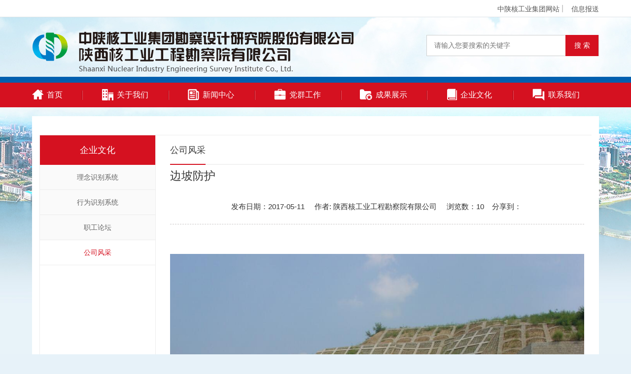

--- FILE ---
content_type: text/html; charset=utf-8
request_url: http://sn-gk.com/news_content.php?ID=940&PID=33
body_size: 4628
content:







<!DOCTYPE html>
<html lang="zh">
<head>
	<meta http-equiv="X-UA-Compatible" content="IE=edge" />
	<!–[if lte IE 8]> 
	<meta http-equiv=”x-ua-compatible” content=”ie=8″ /> 
	<![endif]–> 
	<!–[if IE 9]> 
	<meta http-equiv=”x-ua-compatible” content=”ie=9″ /> 
	<![endif]–> 
	<meta charset="UTF-8">
	<title>公司风采-陕西核工业工程勘察院有限公司</title>
	<link rel="stylesheet" href="css/flexslider.css">
	<link rel="stylesheet" href="css/common.css">
	<script src="js/jquery-1.8.3.min.js"></script>
	<script src="js/jquery.carouFredSel.js"></script>
	<script src="js/jquery.kxbdSuperMarquee.js"></script>
   	<script src="js/jquery.flexslider-min.js"></script>
    <script src="js/lib.js"></script>
</head>
<body>

<!-- header -->
<div id="header">

    <div class="header-1">

        <div class="wp">

            <a href="http://www.nuclgeol.com/" target="_blank" style="margin-right: 12px;">中陕核工业集团网站</a> | <a href="/Admin/" target="_blank">信息报送</a>

        </div>

    </div>



    <div class="header-2">

        <div class="wp">

            <div class="logo fl">

                <a href="index.php"><img src="images/logo.png" alt=""></a>

            </div>

            <form action="search.php"method="post" id="form1">

            <div class="search fr">

                <input type="text" name="search" placeholder="请输入您要搜索的关键字" id="key">

                <input type="submit"  value="搜 索" id="ajaxSub">

            </div>

            </form>

            <div class="clear"></div>

        </div>

    </div>



    <div class="nav">

        <div class="wp">

            <ul class="nav-ul">

                <li><a href="index.php"><img src="images/b-1.png" alt="">首页</a></li>

                <li><a href="about.php?PID=11"><img src="images/b-2.png" alt="">关于我们</a>

                    <div class="downla">

                        <ul>



                            <li><a href="/about.php?PID=11">公司简介</a></li>

                            <li><a href="/about.php?PID=12">组织机构</a></li>

                            <li><a href="/about.php?PID=13">领导班子</a></li>

                            <li><a href="/tupian.php?PID=38">公司资质</a></li>

                            <li><a href="/tupian.php?PID=14">公司荣誉</a></li>



                        </ul>

                    </div>

                </li>

                <li><a href="news.php?PID=15"><img src="images/b-3.png" alt="">新闻中心</a>

                    <div class="downla">

                        <ul>

                            <li><a href="/news.php?PID=15">公司要闻</a></li>

                            <li><a href="/news.php?PID=35">基层动态</a></li>

							<li><a href="/news.php?PID=16">通知公告</a></li>

							<li><a href="/news.php?PID=40">政策法规</a></li>

                        </ul>

                    </div>

                </li>

                <li><a href="tongzhi.php?PID=17"><img src="images/b-4.png" alt="">党群工作</a>

                    <div class="downla">

                        <ul>

                            <li><a href="/tongzhi.php?PID=17">党建工作</a></li>

                            <li><a href="/tongzhi.php?PID=18">纪检监察工作</a></li>

                            <li><a href="/tongzhi.php?PID=19">工会工作</a></li>

                            <li><a href="/tongzhi.php?PID=20">团委工作</a></li>

                            <li><a href="/tongzhi.php?PID=36">两学一做</a></li>

                        </ul>

                    </div>



                </li>

                <li><a href="news.php?PID=34"><img src="images/b-5.png" alt="">成果展示</a>

                    <div class="downla">

                        <ul>

                            <li><a href="/news.php?PID=34">技术成果</a></li>

                            <li><a href="/news.php?PID=22">工程展示</a></li>

                            <li><a href="/news.php?PID=37">公益服务</a></li>

                        </ul>

                    </div>

                </li>

                <li><a href="wenhua.php?PID=23"><img src="images/b-6.png" alt="">企业文化</a>

                    <div class="downla">

                        <ul>

                            <li><a href="/wenhua.php?PID=23">理念识别系统</a></li>

                            <li><a href="/wenhua.php?PID=24">行为识别系统</a></li>

                            <li><a href="/tongzhi.php?PID=25">职工论坛</a></li>

                            <li><a href="/tupian.php?PID=33">公司风采</a></li>

                        </ul>

                    </div>

                </li>

                <li><a href="contact.php"><img src="images/b-7.png" alt="">联系我们</a>

                    <div class="downla">

                        <ul>

                            <li><a href="contact.php">项目联系</a></li>

                            <li><a href="zhaopin.php">人力资源</a></li>



                        </ul>

                    </div>



                </li>

                <div class="clear"></div>

            </ul>

        </div>

    </div>

</div>

<!-- header -->	

<!-- main -->
	<div id="main" class="">
		
		<div class="wp main-wp">
			<div class="banner-2" style="background-image: url(images/banner-2.jpg);">
				
			</div>
			<div class="erji">
				<div class="menu fl">
					<h1>企业文化</h1>
					<ul>
						
						<li ><a href="wenhua.php?PID=23">理念识别系统</a></li>

							
						<li ><a href="wenhua.php?PID=24">行为识别系统</a></li>

							
						<li ><a href="tongzhi.php?PID=25">职工论坛</a></li>

							
						<li class="menu-active"><a href="tupian.php?PID=33">公司风采</a></li>

							
					</ul>
				</div>
				<div class="erji-con fr">
					<div class="erji-title">
						<h1>公司风采</h1>

					</div>

					<div class="about">



						
							<h2 style=" text-align:center;">边坡防护</h2>


							<div class="article-tishi">
								发布日期：<span>2017-05-11</span> &nbsp &nbsp 作者: <span>陕西核工业工程勘察院有限公司</span> &nbsp
								&nbsp&nbsp浏览数：<span>10</span> &nbsp&nbsp 分享到：
								<!--分享代码-start -->
								<div id="fenxiang-anniu">
									<div class="bshare-custom">
										<div class="bsPromo bsPromo2"></div>
										<a title="分享到QQ空间" class="bshare-qzone"></a><a title="分享到新浪微博"
																					   class="bshare-sinaminiblog"></a><a
											title="分享到腾讯微博" class="bshare-qqmb" href="javascript:void(0);"></a><a
											title="分享到人人网" class="bshare-renren"></a><a title="分享到微信"
																						class="bshare-weixin"
																						href="javascript:void(0);"></a><a
											title="更多平台" class="bshare-more bshare-more-icon more-style-addthis"></a>
									</div>
									<script type="text/javascript" charset="utf-8"
											src="http://static.bshare.cn/b/buttonLite.js#style=-1&amp;uuid=&amp;pophcol=3&amp;lang=zh"></script>
									<script type="text/javascript" charset="utf-8"
											src="http://static.bshare.cn/b/bshareC0.js"></script>
								</div>
								<!--分享代码-over -->
							</div><!-- article-tishi -->


							<div class="article-con">
								<img src="/upload/month_1705/201705111027458234.jpg" alt="" />
							</div><!-- article-con -->
							

						<div class="article-page">


							
								<a href="news_content.php?ID=941&PID=33" class="article-page-pre">上一篇：二氧化碳洗井井喷景观</a>

								


														<a href="news_content.php?ID=939&PID=33" class="article-page-next">下一篇：安康平利救灾</a>


							
						</div>


					</div>
				</div>
				<div class="clear"></div>
			</div>
		</div>
	</div>
<!-- main -->	

<!-- footer -->
﻿<div id="footer">

    <div class="footer-1">
        <div class="wp">
            <h1>友情链接<i class="lanjiao-1"><img src="images/lanjiao.png" alt=""></i><i class="lanjiao-2"><img src="images/lanjiao-2.png" alt=""></i></h1>

            <div class="select_xx">
                <select name="select" onchange="window.open(this.options[this.selectedIndex].value,target='_blank')">
                    <option value="1">请选择下列协会网站</option>
                                            <option value="http://www.gtzyb.com/">中国国土资源报网   </option>
                                                <option value="http://www.sprda.org/">陕西省勘察设计协会   </option>
                                                <option value="http://www.cnida.cn/">中国核工业勘察设计协会   </option>
                                                <option value="http://www.caghp.org/">中国地质灾害防治协会  </option>
                                                <option value="http://www.zgtdxh.org.cn/">中国土地学会         </option>
                                                <option value="http://www.geosociety.org.cn/">中国地质学会         </option>
                                        </select>
            </div>
            <div class="select_xx">
                <select name="select" onchange="window.open(this.options[this.selectedIndex].value,target='_blank')">
                    <option value="1">请选择下列中业务往来</option>
                                            <option value="http://www.snepi.com/">陕西环保产业信息网  </option>
                                                <option value="http://www.ccgp-shaanxi.gov.cn/">陕西省政府采购网     </option>
                                                <option value="http://www.bidnews.cn/sxzb/">陕西省招投标采购网   </option>
                                        </select>
            </div>
            <div class="select_xx">
                <select name="select" onchange="window.open(this.options[this.selectedIndex].value,target='_blank')">
                    <option value="1">请选择下列政府站点</option>
                                            <option value=" http://www.hclr.gov.cn/">韩城市国土资源局  </option>
                                                <option value="http://www.xygtzyj.gov.cn/">咸阳市国土资源局   </option>
                                                <option value="http://www.wngtj.gov.cn/">渭南市国土资源局   </option>
                                                <option value="http://www.ylgtj.gov.cn/">榆林市国土资源局   </option>
                                                <option value="http://www.bjgt.gov.cn/">宝鸡市国土资源局   </option>
                                                <option value="http://gtj.tongchuan.gov.cn/">铜川市国土资源局   </option>
                                                <option value="http://gtj.hanzhong.gov.cn/">汉中市国土资源局   </option>
                                                <option value="http://www.gtzy.net/">安康市国土资源局   </option>
                                                <option value="http://www.xaland.gov.cn/ptl/index.html">西安市国土资源局   </option>
                                                <option value="http://www.shaanxijs.gov.cn/">陕西省住房和城乡建设厅网   </option>
                                                <option value="http://gtzyt.shaanxi.gov.cn/">陕西省国土资源厅   </option>
                                        </select>
            </div>
            <div class="select_xx">
                <select name="select" onchange="window.open(this.options[this.selectedIndex].value,target='_blank')">
                    <option value="1">请选择下列中陕核集团</option>
                                            <option value="http://www.sxhcn.com/">核昌机电   </option>
                                                <option value="http://www.zsh-jl.com/">监理公司  </option>
                                                <option value="http://www.hhxxny.com/">医疗产业有限公司  </option>
                                                <option value="http://www.hhxxny.com/">华浩轩新能源  </option>
                                                <option value="http://www.sxteegoo.com/">天谷生物科技  </option>
                                                <option value="http://www.shfxcs.com/">分析测试中心 </option>
                                                <option value="http://www.zhxbjsjt.com/index.html">中核西北建设集团  </option>
                                                <option value="http://www.sxnu-geo.com/">核工业地调院   </option>
                                                <option value="http://www.shd218.com/">二一八大队  </option>
                                                <option value="http://www.xy215.com/">二一五医院  </option>
                                                <option value="http://www.hd211.com/">二一一大队  </option>
                                                <option value="http://www.h214.com/">二一四大队</option>
                                                <option value="http://www.shd224.com/">二二四大队</option>
                                        </select>
            </div>
            <div class="clear"></div>
        </div>
    </div>
    <div class="footer-2">
        
        陕西核工业工程勘察院有限公司    All Rights Reserved ！<br>
        地址：西安市西影路301号  &nbsp&nbsp&nbsp  电话：029-88138740 &nbsp&nbsp&nbsp   传真：029-88138740<br>
        《中华人民共和国电信与信息服务业务经营许可证》编号    <a href="http://beian.miit.gov.cn/" target="_blank" style="color:#fff">陕ICP备12004446号-1</a>    陕西省通信管理局   &nbsp;&nbsp;技术支持：<a href="http://guifeng.net/" target="_blank" style="color: aliceblue" >硅峰网络</a>
    </div>
</div><!-- footer -->







</body>
<script>
	$(function(){
	
	})
</script>
</html>

--- FILE ---
content_type: text/css
request_url: http://sn-gk.com/css/common.css
body_size: 6585
content:
/**************************************/
/*************[公用start]**************/
/**************************************/

body,div,p,span,ul,li,h1,h2,h3,h4,h5,h6,a,input,textarea,select,dl,dd,table,tr,td{
	margin:0;
	padding: 0;
}


body{
	font-family:"Arial","Microsoft Yahei";
	font-size: 15px;  /*主要内容区字号大小，每次制作前更新！！！ */
	color:#333;
	background-color: #e7f2f9;
	min-width: 1200px; /*主要内容区最小尺寸大小，每次制作前更新！！！ */
	overflow-y:auto; /*防止页面高度过低，滚动条加载时突显引起的页面调动。！！！ */
	line-height: 1.2;
	background-image: url(../images/body.jpg);
	background-repeat: no-repeat;
	background-position: center top;
	


}

input,textarea,select{
	outline: none;
	font-family:"Arial","Microsoft Yahei";
	color:#333;
	font-size: 14px;
}





textarea{
	resize: none;
}


ul li{
	list-style-type: none;
}
	
h1,h2,h3,h4,h5,h6{
	font-weight: normal;
}

i{
	font-style: normal;
}


div.clear{
	clear: both;
	height: 0;
	width: 0;
}

.clearfix{zoom:1}    
.clearfix:after{
      content:"";
      display:block;
      height:0;
   clear:both;
   visibility:hidden;
 }

a{
	text-decoration: none;
	color:#333;
	cursor: pointer;
}

img{
	border:0;
/*	width: 100%;*/
	max-width: 100%;
}


div.wp{
	width: 1150px; /*主要内容区尺寸大小，每次制作前更新！！！ */
	margin:0 auto;
}

.fl{
	float: left;
}

.fr{
	float: right;
}

.tran{
	transition: all .3s ease-out 0s;
}

.bobox{
	/*【块级元素】不受边框、margin、padding影响类名，需要时添加*/
	-webkit-box-sizing: border-box;
       -moz-box-sizing: border-box;
            box-sizing: border-box;
}


/*图片中心放大代码区域*/

.img-box{/*图片盒子类名*/
	width: 300px!important;/*图片盒子宽度，‘重要’是为防止图片添加尺寸不正确而修正，需注意图片比例*/
	height: 200px!important;/*图片盒子高度，‘重要’是为防止图片添加尺寸不正确而修正，需注意图片比例*/
	overflow: hidden;
}

.img-box>img{
	transition: .3s;
	transition: all 0.6s cubic-bezier(0.215, 0.61, 0.355, 1) 0s; /* ueco 时间曲线*/
	width: 100%;
	max-width: 100%;
}

.img-box:hover img{
	/*图片中心放大代码*/
	  -webkit-transform: scale(1.1);
    -ms-transform: scale(1.1);
    -o-transform: scale(1.1);
    transform: scale(1.1);
}


/*图片中心放大代码区域*/





/**************************************/
/************[公用over]****************/
/**************************************/




/*header-start*/
/**************************************************************/

#header{

}

.header-1{
	height: 34px;
	line-height: 34px;
	background-color: #fff;
	text-align: right;
	font-size: 16px;
	color:#b3b3b3;
	border-bottom: 1px solid #dee4e7;
}
.header-1 a{
	font-size: 14px;
	color:#555555;
	vertical-align: middle;
	margin-left: 12px;
}



.header-1 a:hover{
	color:#d51120;
}

.search{
	width: 350px;
	background-color: #fff;
	height: 43px;
		-webkit-box-sizing: border-box;
       -moz-box-sizing: border-box;
            box-sizing: border-box;
            border:1px solid #cccecf;
            padding-left: 15px;
            position: relative;
            margin-top: 36px;

}

.search input[type="text"]{
	width: 230px;
		-webkit-box-sizing: border-box;
       -moz-box-sizing: border-box;
            box-sizing: border-box;
	height: 41px;
	line-height: 41px;
	border:0;
}

.search input[type="submit"]{
	position: absolute;
	right: 0;
	top: -1px;
	width: 67px;
	height: 43px;
	background-color: #d51120;
	border:0;
	font-size: 14px;
	color:#fff;
	cursor: pointer;
}


.logo{
	margin-top: 22px;
	font-size: 0;
}
.nav{
	background-color: #d51120;
	margin-top: 20px;
}
.nav ul.nav-ul>li{
	float: left;
	width: 15.2%;
	text-align: center;
	background-image: url(../images/nav-li.jpg);
	background-repeat: no-repeat;
	background-position: left center;
	position: relative;

}
.nav ul.nav-ul>li:hover .downla{
	display: block;
}
.downla{
	display: none;
	position: absolute;
	left: 0;
	width: 100%;
	top: 50px;
	z-index: 800000;
}
.downla li a{
	display: block;
	height: 35px;line-height: 35px;
	background-color: #d51120;
	text-align: center;
	color:#fff;
}
.downla li a:hover{
	background-color: #b70e1b;
}


.nav ul.nav-ul>li:first-child{
	width: 8.8%;
	background-image: none;
	text-align: left;
	
}

.nav ul.nav-ul>li>a{
	display: block;
	height: 50px;
	line-height: 50px;
	
	font-size: 16px;
	color:#fff;
	
}

.nav ul.nav-ul>li>a img{
	vertical-align: middle;
	margin-top: -3px;
	margin-right: 7px;
}
/**************************************************************/
/*header-over*/





/*main-start*/
/**************************************************************/

#main .main-wp{
	-webkit-box-sizing: border-box;
       -moz-box-sizing: border-box;
            box-sizing: border-box;
	background-color: #fff;
	padding: 15px;
	padding-bottom: 21px;
	margin:18px auto 28px;
}

.fafa .flex-control-nav{
	display: block;
	bottom: 17px;
}

.fafa .flex-control-paging li a{
	width: 10px;
	height: 10px;
}

.fafa .flex-control-nav li{
	margin:0 4px;
}

.main-1{
	margin-top: 22px;
}
.main-1-pic{
	width: 383px;
}


.kuai{
	-webkit-box-sizing: border-box;
       -moz-box-sizing: border-box;
            box-sizing: border-box;
	height: 270px;
	width: 374px;
	border:1px solid #f1f1f1;
}


.yaowen{
	margin-left: 21px;
}


.fmfm ul.slides>li{
	position: relative;
}

.fmfm ul.slides>li h1{
	-webkit-box-sizing: border-box;
       -moz-box-sizing: border-box;
            box-sizing: border-box;
	position: absolute;
	width: 100%;
	height: 44px;
	line-height: 44px;
	background-image: url(../images/heidi.png);
	font-size: 14px;
	color:#fff;
	padding-left: 16px;
	left: 0;
	bottom: 0;
	
}


.fmfm .flex-control-nav{
	-webkit-box-sizing: border-box;
       -moz-box-sizing: border-box;
            box-sizing: border-box;
            padding-right: 13px;
	display: block;
	text-align: right;
	font-size: 0;
	bottom: 17px;
}

.fmfm .flex-control-paging li a{
	width: 9px;
	height: 9px;
	background-repeat: no-repeat;
	background-position: center;
	background-image: url(../images/arrow-b-2.png);
	transition: 0s;
	
}
.fmfm .flex-control-paging li a.flex-active{
	background-image: url(../images/arrow-b-h-2.png);
}
.yaowen{
	width: 413px;
}
 .title-1 {
	height: 38px;
	line-height: 38px;
	background-color: #f9f9f9;
	border-bottom: 2px solid #d51120;
}

 .title-1 h1{
	float: left;
	font-size: 16px;
	color:#fff;
	width: 113px;
	height: 100%;
	background-color:#d51120; 
	text-align: center;
	position: relative;
}
.title-1 h1 i{
	position: absolute;
	left: 50%;
	margin-left:-6px;
	bottom:-9px;
	line-height: normal;font-size: 0;
}
 .more{
	float: right;
	font-size:14px;
	color:#4b4b4b; 
	margin-right: 9px;
}


 .more:hover{
 	color:#d51120;
 }
.list {
	margin-top: 10px;
}

.list li{
	padding: 0 12px;
	padding-left: 22px;
	height: 35px;
	line-height: 35px;
	background-image: url(../images/dian.png);
	background-repeat: no-repeat;
	background-position: 10px center;
	text-overflow: ellipsis;
	white-space: nowrap;
	overflow: hidden;
	position: relative;
	padding-right: 40px!important;
}
.list li a{
	color:#414141;
}


.list li a:hover{
	color:#d51120;
}



.list li span{
	float:none;
	color:#b2b2b2;
	position: absolute;
	right: 0;
	top: 0;
}

.tongzhi{
	width: 282px;
}


.tongzhi .title-2{
	background-color: #d51120;
	height: 38px;
	line-height: 38px;
}

.tongzhi .title-2 h1{
	float: left;
	font-size:16px;
	color:#fff;
	margin-left: 15px;
}

.tongzhi .title-2 .more{
	
	color:#fff;
	
}
.tongzhi  .list{
	margin-top: 0;
}
.tongzhi  .list {
	width: 267px;
	margin:0 auto;
}
.tongzhi  .list li{
	padding-left: 15px;
	padding-right: 5px;
	background-position: left center;
	height: 44px;
	line-height: 44px;
	border-top: 1px dashed #d2d2d2;
}

.tongzhi  .list li:first-child{
	border-top: 0;
}



.fbfb .flex-control-nav{
	-webkit-box-sizing: border-box;
       -moz-box-sizing: border-box;
            box-sizing: border-box;
	display: block;
	bottom: 0;
	text-align: right;
	
	padding-right: 3px;
	height: 22px;
	background-image: url(../images/heidai.png);
	background-repeat: no-repeat;
	background-position: right center;

}
.fbfb .flex-control-paging li a{
	width: 16px;
	height: 16px;
	line-height: 16px;
	background-color:#fff;
	background-image:none;
	text-align: center;
	text-indent: 0;
	margin-top: 3px;
	font-size: 12px;

}

.fbfb .flex-control-paging li a.flex-active {
  	background-image:none;
   background-color: #2287d2;
   color:#fff;
}


.yaodai{
	margin:20px 0;
}


.jishu{
	margin-left: 21px;
}

.main-2 .title-3{
	height: 38px;
	position: relative;
	line-height: 38px;
	background-color: #f9f9f9;
	border-bottom: 1px solid #f1f1f1;
}
.main-2 .title-3 h1{
	position: absolute;
	left: 0;
	top: -1px;
	width: 113px;
	height: 38px;
	font-size: 16px;
	color:#d51120;
	text-align: center;
	background-color: #fff;
	border-top: 2px solid #d51120;
}


.hangye{
	width: 320px;
}


.rong{
	width: 100%;
	height: 283px;
	margin-top: 20px;
}


.rong .title-4{
		height: 38px;

	line-height: 38px;
	background-color: #f9f9f9;
	border-bottom: 1px solid #f1f1f1;
}

.rong .title-4 span{
	float: left;
	width: 113px;
	height: 38px;
	font-size: 16px;
	color:#535353;
	text-align: center;
	background-color: #f9f9f9;
	position: relative;
	cursor: pointer;
	
}
.rong .title-4 span.active{
	background-color: #d51120;
	color:#fff;
}
.rong .title-4 span i{
	position: absolute;
	left: 50%;
	margin-left:-6px;
	bottom:-7px;
	line-height: normal;font-size: 0;
	display: none;
}

.rong .title-4 span.active i{
	display: block;
}

.rong .title-4 .more-gg{
	display: none;
}




.rongyu-list{
	overflow: hidden;
	position: absolute;
	left: -1000%;


	width: 1094px;
	margin:21px auto;
}

.rongyu-list.active{
	position: static;
}
.rongyu-list li{
	float: left;
	width: 258px;

}

.rongyu-list li img{
	width: 100%;
	display: block;
	margin-bottom: 15px;
}


.rongyu-pic{
	width: 240px;
	margin:0 auto;
	font-size: 14px;
	color:#414141;
	text-align: center;
}

.rongyu-pic:hover{
		color:#d51120;
}

/**************************************************************/
/*main-over*/





/*footer-start*/
/**************************************************************/

#footer{
	
}

.footer-2{
	background-color: #d51120;
	text-align: center;
	font-size: 14px;
	color:#fff;
	line-height: 2;
	padding: 24px 0;
}

.footer-1{
	height: 55px;
	background-color: #fff;
}

.footer-1 .wp{
	position: relative;
}
.footer-1 h1{
	font-size: 16px;
	color:#fff;
	background-color: #d51120;
	position: absolute;
	left: 5px;
	top: -9px;
	width: 132px;
	height: 50px;
	line-height: 50px;
	text-align: center;
}
.footer-1 h1 i img{
	display: block;
}
.footer-1 h1 .lanjiao-1{
	position: absolute;
	left: -6px;
	top: 0;
	line-height: normal;
}
.footer-1 h1 .lanjiao-2{
	position: absolute;
	right: -5px;
	top: 0;
	line-height: normal;
}

.select_xx{
	float: right;
	height: 37px;
	line-height: 37px;
	/*width: 220px;*/
	
	margin-top: 9px;
	margin-left: 15px;
}

.select_xx select{
	padding:0  40px;
	border:1px solid #ededed;
	height: 37px;
		-webkit-box-sizing: border-box;
       -moz-box-sizing: border-box;
            box-sizing: border-box;
	line-height: 37px;
	width: 230px;
	
	/*background-image: url(../images/sel.png);
	background-repeat: no-repeat;
	background-position: center;*/
	
}




/**************************************************************/
/*footer-over*/

/*简介*/

.banner-2{
	/*height:209px;*/
	background-repeat: no-repeat;
	background-position: center ;

}


.banner-2 .wp{
	height:209px;
	position: relative;
}


.erji{
	background-image: url(../images/erji.jpg);
	background-repeat: repeat-y;
	background-position: center top;
	border-top:1px solid #ededed;
	border-bottom:1px solid #ededed;
	margin:23px 0 5px;
}

.menu{
		text-align: center;
	width: 236px;
	-webkit-box-sizing: border-box;
       -moz-box-sizing: border-box;
            box-sizing: border-box;
            padding: 0	1px;
}


.erji-con{
	width: 870px;
	padding: 0	15px;
	-webkit-box-sizing: border-box;
       -moz-box-sizing: border-box;
            box-sizing: border-box;
}

.menu li{

	height: 50px;
	line-height: 50px;
	border-bottom: 1px solid #ececec;
	position: relative;
}

.menu>h1{
	font-size: 18px;
	color:#fff;
	background-color: #d51120;
	height: 60px;
	line-height: 60px;
}



.menu li a{
	display: block;
		-webkit-box-sizing: border-box;
       -moz-box-sizing: border-box;
            box-sizing: border-box;
           	background-color: #fafafa;
            font-size: 14px;
            color:#616161;
            transition: .3s;
}

.menu li:hover a{
color:#d51120;
	background-color: #fff;
}


.menu li.menu-active a{
	color:#d51120;
	background-color: #fff;
}


.erji-title{
	height: 60px;
	line-height: 60px;
	background-image: url(../images/title-1.jpg);
	background-repeat: repeat-x;
	background-position: left bottom;
}
.erji-title h1{
	height: 60px;
	line-height: 60px;
	float: left;
	-webkit-box-sizing: border-box;
       -moz-box-sizing: border-box;
            box-sizing: border-box;
	border-bottom: 2px solid #d51120;
	font-size: 18px;
	color:#393939;
}


.mianbaoxie{
	float: right;
	font-size: 14px;
	color:#9a9a9a;
	width: 350px;
	text-align: right;
}
.mianbaoxie span{
	color:#d51120;
}

.mianbaoxie img{
	vertical-align: middle;
	margin-top: -3px;
	margin-right: 10px;
}
.mianbaoxie a{
	transition: .3s;
	
	color:#9a9a9a;
}


.mianbaoxie a:hover{
	
	
	color:#d51120;
}

.about{
	line-height: 2;
}




.contact{
	width: 840px;
	margin:35px auto 0;
}

.map img{
	display: block;
}


.contact>h1{
	font-size: 24px;
	font-weight: bold;
	color:#d51120;
}
.contact>p{
	font-size: 15px;
	line-height: 2.5;
	color:#6e6e6e;
}
/*年度报告*/
.baogao-list {
	margin-top: 15px;
	padding-bottom: 10px;
	border-bottom: 1px solid #e8e8e8;
}

.baogao-list li{
	height: 45px;
	line-height: 45px;
	padding-left: 29px;
	padding-right: 20px;
	background-image: url(../images/heidian.jpg);
	background-repeat: no-repeat;
	background-position: 15px center;
}



.baogao-list li a{
	font-size: 14px;
	color:#4e4e4e;
	transition: .3s;
}

.baogao-list li.li-ou{
	background-color: #fafafa;
}

.baogao-list li span{
	float: right;
	color:#a7a7a7;
	font-size: 14px;
}

.baogao-list li a:hover{
	color:#d51120;
}



/*===é¡µç Â Â====*/
.m-page{text-align: center;padding: 28px 0  ;overflow: hidden;color: #999;}
.m-page ul{display: inline-block;overflow: hidden;vertical-align: middle;}
.m-page ul li{float: left;margin-right: 8px;}
.m-page ul li a{
    display: block;line-height: 32px;font-size: 14px;padding: 0 13px;border: 1px solid #999;
   
}
.m-page ul li.on a,.m-page ul li a:hover{border-color: #d51120;color:#fff;background-color: #d51120;}





/*校园通知*/

.xiaoyuan-list li{
	padding: 35px 0;
	border-bottom: 1px solid #e8e8e8;
}

.xiaoyuan-list li:hover .time{
	background-color: #fff;
}

.xiaoyuan-list li:hover .time h1,.xiaoyuan-list li:hover .time h2{
	color:#d51120;
}

.time{
	-webkit-box-sizing: border-box;
       -moz-box-sizing: border-box;
            box-sizing: border-box;
	padding-top: 10px;
	width: 76px;
	height: 79px;
	background-color: #d51120;
	text-align: center;
	
	border-radius: 3px;
}
.time h1{font-size: 35px;
	line-height: 1;
	color:#fff;	font-weight: bold;


}

.time h2{font-size:14px;
	color:#fff;
	margin-top: 3px;

}


.xiaoyuan-con{
	width: 735px;
}
.xiaoyuan-con h1{
	font-size: 16px;
	color:#4b4b4b;
	margin-bottom: 5px;
}
.xiaoyuan-con h1 a{
	color:#4b4b4b;
	transition: .3s;

}

.xiaoyuan-con h1 a:hover{
	color:#d51120;
}
.xiaoyuan-con .xiaoyuan-con-p{
	font-size: 14px;
	color:#969696;
	line-height: 1.8;
	

}




.xiazai{
	
	margin:0 auto;
}

.xiazai li{
	margin-top: 26px;
}
.xiazai li a{
	text-overflow:ellipsis; white-space:nowrap; overflow:hidden; 
	display: block;
	width: 394px;
	-webkit-box-sizing: border-box;
       -moz-box-sizing: border-box;
            box-sizing: border-box;
            height: 106px;
            line-height: 106px;
            border:1px solid #dcdcdc;
            padding-left: 60px;
            font-size:16px;
            color:#666; 
            background-repeat: no-repeat;
            background-position: 22px center;
            background-image: url(../images/xia.png);
            transition: .3s;
            
}

.xiazai li a:hover{
	 background-image: url(../images/xia-h.png);
	 background-color: #d51120;
	 border-color: #d51120;
	 color:#fff;
}




/**************************************/
/********[特殊css样式要求区域]**********/
/**************************************/



/**************************************/
/******[文章详情页公用-start]**********/
/**************************************/

body,div,p,span,ul,li,h1,h2,h3,h4,a,input,textarea{
	margin:0;
	padding: 0;
}



input,textarea{
	outline: none;
	font-family: "微软雅黑";
}

ul li{
	list-style-type: none;
}

h1,h2,h3{
	font-weight: normal;
}


div.clear{
	clear: both;
	height: 0;
	width: 0;
}

a{
	text-decoration: none;
	color:#8a8989;
	cursor: pointer;
}

img{
	border:0;
}

/**************************************/
/******[文章详情页公用-over]**********/
/**************************************/




/*********article-start****************/
div.article{
	width: 1170px;
	padding: 0	15px;
	margin:80px auto;
}

div.article>h1{
	text-align: center;
	font-size: 26px;
	color:#0064ac;
}

div.article-tishi{
	text-align: center;
	margin:25px auto 20px;
}


#fenxiang-anniu{
	display: inline-block;
	vertical-align: top;
}

div.article-con{
	padding: 40px 0 120px;
	position: relative;
	border-top: 1px dashed #c9c7c7;
	border-bottom: 1px dashed #c9c7c7;
	line-height: 2.2;
}
div.article-con>img{
	display: block;
	margin:20px auto;
	max-width: 100%;
}
div.article-con>p{
	text-indent: 2em;
}
div.article-con>h1{
	font-size: 14px;
	text-align: center;
	margin:10px 0;
}
div.article-con>a{
	position: absolute;
	right: 8px;
	bottom: 50px;
	width: 102px;
	height: 31px;
	line-height: 31px;
	text-align: center;
	color:#fff;
	background-color: #f37728;
	border-radius: 3px;
}

div.article-page{
	height: 87px;
	line-height: 87px;
	padding-bottom: 20px;

}

div.article-page>a:hover{
	color:#0064ac;
}

a.article-page-pre{
	float: left;
}
a.article-page-next{
	float: right;
}


/*********响应式设置-start****************/


@media only screen and (max-width: 1200px){
	div.article{
		width: 90%;
		margin: 8% auto;
		padding-left:0;
		padding-right: 0;
	}


}
@media only screen and (max-width: 800px){
	div.article-page{
		height: auto;
		line-height: normal;

	}
	a.article-page-pre{
		float: none;
		display: block;
		margin:10px 0;
	}
	a.article-page-next{
		float: none;
		display: block;
		margin:10px 0;
	}

	div.article>h1
	{font-size: 18px;}

	div.article-con{
		padding: 20px 0 100px;
	}
}
/*********响应式设置-over****************/



/*********article-start****************/








.reduce{
	margin:0 0.15rem;
}

.add{
	margin-left: 0.15rem;
}



/**************************************/
/********[特殊css样式要求区域]**********/
/**************************************/

.tupian-list li{
	float: left;
	width: 204px;
	margin:30px 38px 0;
	text-align: center;
}

.tupian-list li h1{
	font-size: 14px;
	color: #414141;
	margin-top: 10px;
}
.tupian-list li:hover h1{
	color: #d51120;
}

.tupian-pic img{
	display: block;
	width: 100%;
}





/**************************************/
/********[css样式修改区域，需注明日期、作者]**********/
/**************************************/




/*日期：2016-01-01；      修改者：L。*/



/*日期：2016-01-01；      修改结尾！*/




.table-1{
	width: 100%;

	text-align: center;
	font-size: 16px;
	border-collapse: collapse;
	margin:30px 0;
}
.table-1 tr{
	height: 70px;

}
.table-1 tr.downla-2{
	text-align: left;
	/*display: none;*/

}

.table-1 tr.downla-2 td{

	padding: 35px	0;
	line-height: 1.5;
	padding-left: 25px;
}


.table-1 tr.downla-top:hover td{
	background-color: #f6f9fb;
}


.table-1 th{
	color:#d51120;;
	background-color: #f6f9fb;
	border-bottom: 1px solid #ab7a28;
}
.table-1 td{
	border-bottom: 1px solid #e7e7e7;
}


.pl{
	text-align: left;
	padding-left:25px;
}


.downla-top{
	cursor: pointer;
}



.flexslider1 h1{
    font-size: 14px;
} 



/**************************************/
/********[css样式修改区域，需注明日期、作者]**********/
/**************************************/


--- FILE ---
content_type: application/javascript
request_url: http://sn-gk.com/js/lib.js
body_size: 603
content:
/*功能性执行代码*/

$(function(){
	$(".table-1 tr.downla-top").click(function(){

		$(this).next(".table-1 tr.downla-2").fadeToggle();
	});
	$(".rong .title-4 span").click(function(){
		$(this).addClass('active').siblings('span').removeClass('active');
		$('.rongyu-list').removeClass('active');
		$('.rongyu-list').eq($(this).index()).addClass('active');
		$('.more-gg').hide();
		$('.more-gg').eq($(this).index()).show();
	})


	  if(navigator.appName == "Microsoft Internet Explorer" && navigator.appVersion .split(";")[1].replace(/[ ]/g,"")=="MSIE8.0") {
  

	 $(".select_xx select").css({
	 	"padding":"8px 40px"
	 	
	 });

	 	

	}


})/*function结束括号，JS代码请放此上！！！*/


/*功能性执行代码*/